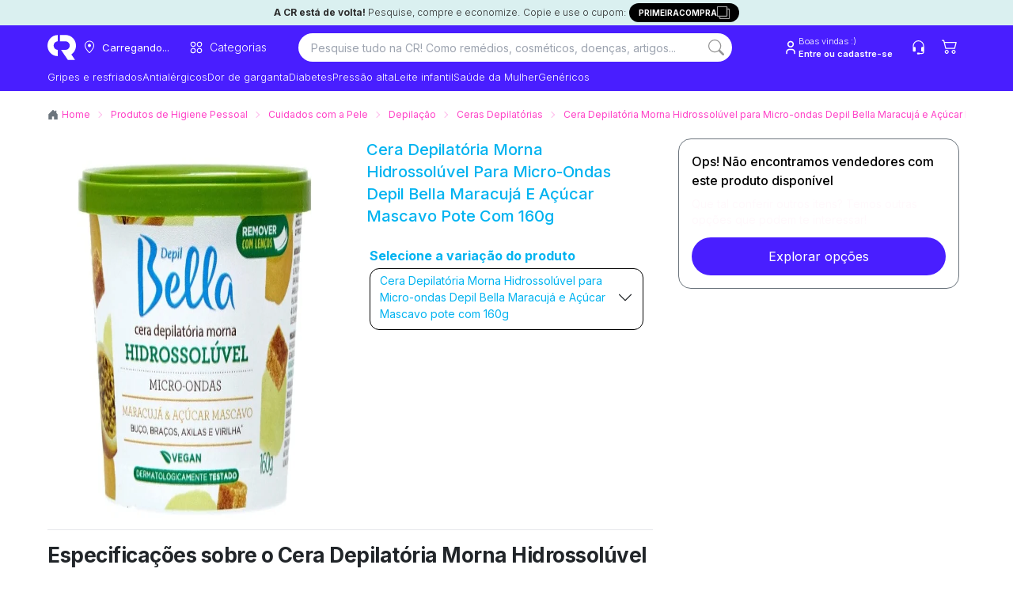

--- FILE ---
content_type: image/svg+xml
request_url: https://assets.decocache.com/consul-remedio/9e26d424-716f-491c-b29d-93f1309a8695/icon-left-(4).svg
body_size: 21960
content:
<svg width="32" height="32" viewBox="0 0 32 32" fill="none" xmlns="http://www.w3.org/2000/svg">
<g clip-path="url(#clip0_27230_76851)">
<rect width="32" height="32" fill="white" fill-opacity="0.01"/>
<path d="M0 23.9298V23.8976C0 23.8799 0.0213195 23.7652 0.0473507 23.6426C0.0734286 23.5201 0.113921 23.3252 0.137434 23.2096C0.160852 23.0939 0.200972 22.8973 0.22649 22.7727C0.252055 22.6482 0.294554 22.4407 0.320912 22.3117C0.347223 22.1827 0.388462 21.9788 0.41258 21.8588C0.436699 21.7386 0.476865 21.542 0.501964 21.4219C0.527015 21.3018 0.569794 21.0943 0.596992 20.9609C0.624142 20.8274 0.665429 20.6235 0.688754 20.5078C0.712079 20.3921 0.74912 20.2138 0.771093 20.1115C0.793019 20.0092 0.821056 19.8709 0.833279 19.8041C0.845548 19.7374 0.885247 19.5408 0.921495 19.3673C0.957743 19.1938 0.997676 18.9972 1.01037 18.9305C1.02301 18.8638 1.06317 18.6672 1.09966 18.4937C1.13609 18.3202 1.17612 18.1236 1.18862 18.0569C1.20112 17.9902 1.24138 17.7936 1.27805 17.6201C1.31481 17.4466 1.35446 17.2537 1.36612 17.1914C1.37788 17.1291 1.40998 16.9689 1.4375 16.8355C1.46498 16.702 1.51704 16.4508 1.55315 16.2773C1.5893 16.1038 1.65107 15.8017 1.6904 15.6059C1.72982 15.4102 1.77689 15.1772 1.79503 15.0883C1.81313 14.9993 1.84593 14.8391 1.8679 14.7323C1.88987 14.6255 1.92971 14.4326 1.95649 14.3036C1.98327 14.1746 2.0268 13.9635 2.05325 13.8344C2.07974 13.7054 2.12052 13.5052 2.14389 13.3896C2.16726 13.2739 2.20715 13.081 2.23253 12.9608C2.2579 12.8407 2.30157 12.6296 2.32956 12.4917C2.35755 12.3537 2.40443 12.1426 2.43373 12.0225C2.46303 11.9024 2.50445 11.7568 2.52582 11.699C2.54714 11.6411 2.60606 11.5158 2.65672 11.4203L2.74886 11.2469L2.8326 11.1372C2.87859 11.0769 2.96084 10.9816 3.01528 10.9255C3.06972 10.8693 3.16153 10.7848 3.21943 10.7376C3.27723 10.6905 3.36096 10.6268 3.40542 10.5962C3.44993 10.5656 3.5373 10.512 3.59958 10.4771C3.66186 10.4423 3.74929 10.3966 3.79374 10.3756C3.83825 10.3547 3.92927 10.3164 3.99598 10.2906C4.06269 10.2648 4.19009 10.2216 4.27905 10.1946C4.36802 10.1675 4.53507 10.1268 4.65025 10.104C4.76544 10.0813 4.94737 10.0508 5.05472 10.0364L5.24977 10.0102L32 10V10.0322C32 10.0499 31.9785 10.1646 31.9524 10.2871C31.9261 10.4096 31.8823 10.6191 31.855 10.7525C31.8276 10.886 31.7877 11.0789 31.7663 11.1812C31.7449 11.2836 31.7043 11.4801 31.6761 11.618C31.648 11.756 31.6046 11.9671 31.5799 12.0872C31.5551 12.2073 31.5149 12.4039 31.4907 12.524C31.4664 12.6442 31.426 12.8407 31.401 12.9608C31.3758 13.081 31.337 13.2703 31.3145 13.3815C31.292 13.4927 31.2514 13.6929 31.2242 13.8264C31.1969 13.9598 31.1532 14.171 31.127 14.2955C31.1008 14.4201 31.0609 14.613 31.0383 14.7242C31.0156 14.8355 30.975 15.0356 30.9479 15.1691C30.9207 15.3026 30.8771 15.5137 30.8509 15.6383C30.8247 15.7629 30.7856 15.9521 30.7641 16.0589C30.7426 16.1657 30.702 16.3659 30.674 16.5038C30.646 16.6417 30.6053 16.8419 30.5834 16.9487C30.5614 17.0555 30.5224 17.2448 30.4965 17.3693C30.4706 17.4939 30.4263 17.7087 30.3982 17.8466C30.3699 17.9845 30.3296 18.181 30.3085 18.2834C30.2873 18.3857 30.2478 18.5786 30.2205 18.7121C30.1933 18.8456 30.1501 19.0567 30.1243 19.1813C30.0986 19.3058 30.0583 19.5024 30.0347 19.6181C30.0112 19.7338 29.9702 19.934 29.9437 20.063C29.9172 20.192 29.8739 20.4031 29.8475 20.5321C29.8211 20.6611 29.7815 20.8541 29.7595 20.9609C29.7376 21.0676 29.6974 21.2642 29.6703 21.3977C29.6432 21.5311 29.5991 21.7415 29.5723 21.8651L29.5236 22.0898L29.4656 22.2452C29.4337 22.3307 29.3857 22.4444 29.3589 22.4978C29.3322 22.5511 29.2778 22.6453 29.238 22.7071C29.1981 22.7688 29.1426 22.8479 29.1146 22.8828C29.0866 22.9178 29.0023 23.008 28.9272 23.0834L28.7909 23.2203L28.6596 23.3136C28.5873 23.3649 28.5095 23.4171 28.4867 23.4296C28.4639 23.442 28.3769 23.4865 28.2934 23.5282C28.2099 23.5701 28.0919 23.6233 28.0313 23.6465C27.9707 23.6697 27.8505 23.7093 27.7644 23.7343C27.6782 23.7594 27.5858 23.7842 27.5592 23.7893C27.5324 23.7944 27.4398 23.8135 27.3532 23.8319C27.2667 23.8502 27.092 23.8776 26.965 23.8927L26.7341 23.9202L0 23.9298ZM8.95912 20.4674L8.96892 20.4418C8.97437 20.4277 8.97876 20.3947 8.97876 20.3683C8.97876 20.3419 8.99024 20.2461 9.00428 20.1553C9.01827 20.0644 9.05111 19.8555 9.07733 19.6909C9.1035 19.5263 9.14269 19.2787 9.16443 19.1408C9.18617 19.0029 9.21271 18.8264 9.22344 18.7485C9.23413 18.6706 9.24714 18.607 9.25241 18.607C9.25764 18.607 9.28012 18.6413 9.30238 18.6834L9.34278 18.7598L9.52215 18.9406L9.74295 19.029L10.0061 19.0631L10.3401 19.0426L10.7018 18.9489L10.7988 18.9047C10.8522 18.8803 10.9468 18.8272 11.0091 18.7866L11.1224 18.7128L11.2279 18.6073C11.286 18.5493 11.3679 18.4562 11.4099 18.4005C11.452 18.3448 11.4864 18.2951 11.4864 18.2902C11.4864 18.2852 11.5071 18.2507 11.5323 18.2135C11.5575 18.1763 11.6091 18.073 11.647 17.9841C11.6849 17.8951 11.7441 17.735 11.7786 17.6282L11.8413 17.434L11.8737 17.2659C11.8915 17.1734 11.9145 17.0205 11.9247 16.9261L11.9432 16.7546L11.9218 16.4634L11.8543 16.1721L11.745 15.9541L11.5339 15.7303L11.2842 15.6013L11.0091 15.5354L10.7341 15.5153L10.4277 15.5504L10.1777 15.6142L10.069 15.6646C10.0093 15.6922 9.92237 15.7391 9.8759 15.7689C9.82939 15.7987 9.78139 15.8329 9.76926 15.8449C9.75718 15.857 9.72811 15.8795 9.70479 15.8947L9.66229 15.9225L9.69196 15.7804C9.70833 15.7022 9.72195 15.6292 9.72233 15.618L9.72298 15.5978H9.12977L9.0778 15.9255C9.04916 16.1057 9.004 16.3841 8.97741 16.5443C8.95082 16.7044 8.91065 16.9446 8.88826 17.0781C8.86586 17.2116 8.82588 17.4482 8.79939 17.6039C8.77293 17.7596 8.72922 18.0072 8.70221 18.154C8.6752 18.3008 8.63569 18.5156 8.61432 18.6313C8.593 18.7469 8.55279 18.9653 8.52508 19.1165C8.49737 19.2679 8.45277 19.5081 8.42599 19.6504C8.39921 19.7928 8.35569 20.0185 8.32924 20.1519C8.30274 20.2854 8.27717 20.411 8.27228 20.431L8.26346 20.4674H8.95912ZM9.97373 18.6051L9.79716 18.5739L9.61778 18.492L9.55518 18.4322L9.49253 18.3724L9.45637 18.2915C9.43645 18.247 9.41093 18.1714 9.3996 18.1235L9.37898 18.0365L9.39554 17.7576L9.4372 17.5392C9.4601 17.4191 9.50125 17.1934 9.52863 17.0377C9.55602 16.882 9.59754 16.6538 9.62082 16.5307L9.66313 16.3067L9.75587 16.2296C9.80691 16.1872 9.8877 16.1303 9.93548 16.1032L10.0222 16.0539L10.2487 15.9838L10.5399 15.9667L10.7771 16.0173L10.9444 16.0943L11.0848 16.2354L11.1226 16.3101C11.1434 16.3512 11.1727 16.4316 11.1875 16.4888L11.2146 16.5928L11.198 17.2076L11.1565 17.3893C11.1337 17.4892 11.0902 17.6421 11.0599 17.729L11.0048 17.887L10.9372 18.015C10.9001 18.0853 10.8428 18.1804 10.81 18.2263C10.7772 18.2721 10.7248 18.3316 10.6936 18.3583C10.6625 18.385 10.6103 18.4269 10.5777 18.4512L10.5184 18.4955L10.2438 18.5889L9.97373 18.6051ZM13.4682 19.0417L13.6461 19.0437L13.8241 19.0275C13.922 19.0186 14.0821 19 14.18 18.9862C14.2779 18.9724 14.4469 18.9415 14.5557 18.9176L14.7535 18.8741L14.7634 18.8012C14.7688 18.7611 14.791 18.6418 14.8127 18.5359L14.8522 18.3435L14.8435 18.3348L14.8348 18.3262L14.7743 18.3553C14.7411 18.3714 14.6375 18.4097 14.5442 18.4405L14.3744 18.4963L14.0182 18.5654L13.452 18.5665L13.3549 18.5355C13.3015 18.5185 13.223 18.4873 13.1804 18.4662L13.103 18.4279L12.9752 18.3124L12.8755 18.1381L12.8129 17.9195L12.8125 17.5149L12.868 17.154L13.3549 17.1312L15.1547 17.1428L15.1819 17.0276C15.1969 16.9642 15.2197 16.8331 15.2327 16.7364L15.2563 16.5604L15.2573 16.2644L15.206 16.0434L15.1636 15.9703C15.1404 15.9301 15.0993 15.8718 15.0724 15.8407C15.0456 15.8097 14.9976 15.7659 14.9658 15.7435C14.934 15.721 14.8716 15.6833 14.8271 15.6596L14.7462 15.6166L14.4636 15.5486L14.1153 15.5153L13.7917 15.5363L13.4035 15.6109L13.2821 15.6594C13.2154 15.686 13.1134 15.7347 13.0556 15.7675C12.9978 15.8003 12.9177 15.8537 12.8777 15.8861C12.8376 15.9186 12.7683 15.9816 12.7236 16.0263C12.6789 16.071 12.6128 16.1511 12.5767 16.2045C12.5406 16.2579 12.4853 16.3525 12.4537 16.4148C12.4222 16.4772 12.3811 16.5645 12.3623 16.609C12.3437 16.6534 12.3097 16.7445 12.2869 16.8112C12.264 16.8779 12.2281 17.0053 12.2071 17.0943C12.1861 17.1833 12.1573 17.3297 12.1431 17.4198L12.1173 17.5835L12.1178 18.065L12.1424 18.1702C12.1559 18.228 12.1818 18.3154 12.1998 18.3643C12.2179 18.4132 12.2514 18.486 12.2741 18.5261C12.2969 18.5661 12.3456 18.6306 12.3823 18.6693C12.4189 18.7081 12.4854 18.7669 12.5299 18.8C12.5743 18.8331 12.6535 18.8797 12.7058 18.9035L12.801 18.9468L12.9336 18.9789C13.0065 18.9965 13.1166 19.0174 13.1782 19.0253C13.2398 19.0332 13.3703 19.0406 13.4682 19.0417ZM13.7728 16.7627C13.325 16.7627 12.9585 16.7595 12.9585 16.7555C12.9585 16.7516 12.9777 16.6952 13.001 16.6301C13.0244 16.5651 13.0654 16.4683 13.0922 16.4151L13.1409 16.3182L13.3549 16.1052L13.4601 16.055C13.5179 16.0273 13.5944 15.9972 13.6299 15.9881C13.6655 15.9789 13.7674 15.9668 13.8564 15.9611L14.0182 15.9507L14.2667 15.9827L14.4473 16.0654L14.4968 16.1188C14.524 16.1481 14.5565 16.1914 14.5689 16.2148L14.5915 16.2576L14.6214 16.4472L14.5872 16.7627H13.7728ZM18.6129 19.0418L18.7909 19.0437L18.993 19.0198C19.1042 19.0066 19.2522 18.9848 19.3219 18.9712C19.3916 18.9578 19.5044 18.9309 19.5727 18.9117C19.6409 18.8924 19.7026 18.8716 19.7098 18.8654C19.7171 18.8592 19.7363 18.7858 19.7526 18.7022C19.769 18.6187 19.7896 18.5067 19.7984 18.4533C19.8072 18.3999 19.8117 18.3534 19.8085 18.3499C19.8053 18.3464 19.7934 18.3509 19.782 18.3598C19.7707 18.3689 19.6913 18.4023 19.6056 18.4341L19.4498 18.492L19.0061 18.5779L18.629 18.5651L18.4146 18.4907L18.2491 18.3459L18.1393 18.1459L18.087 17.8783L18.0873 17.5311L18.1509 17.1105L18.1845 16.9972C18.203 16.9349 18.2239 16.8622 18.231 16.8355C18.2381 16.8087 18.2677 16.7323 18.2969 16.6656C18.3261 16.5989 18.3782 16.4957 18.4126 16.4364L18.4752 16.3286L18.6291 16.1691L18.792 16.0681L18.8966 16.0359C18.9541 16.0182 19.0558 15.9952 19.1225 15.9848L19.2438 15.9659L19.5997 15.9837L20.0204 16.0679L20.1059 16.0998C20.1529 16.1173 20.1934 16.1317 20.196 16.1317C20.1985 16.1317 20.2098 16.0717 20.2211 15.9982C20.2324 15.9249 20.2524 15.8041 20.2657 15.7299C20.279 15.6556 20.2866 15.5917 20.2826 15.5878C20.2788 15.5839 20.2156 15.5739 20.1422 15.5655C20.0688 15.5572 19.8695 15.5424 19.6991 15.5325L19.3894 15.5147L18.9526 15.5483L18.6291 15.6163L18.5248 15.6579C18.4676 15.6808 18.3836 15.7222 18.3383 15.7498C18.293 15.7775 18.2355 15.8146 18.2103 15.8324C18.1851 15.8502 18.1088 15.9196 18.0406 15.9867L17.9167 16.1087L17.8475 16.21C17.8094 16.2657 17.7437 16.3819 17.7013 16.4682L17.6242 16.6252L17.5651 16.795C17.5326 16.8884 17.4872 17.0413 17.4643 17.1347L17.4226 17.3046L17.3923 17.612L17.3926 18.0164L17.4231 18.2518L17.52 18.4938L17.632 18.6687L17.81 18.8439L17.9041 18.8937L17.9983 18.9434L18.122 18.9778C18.1899 18.9967 18.2882 19.0184 18.3403 19.026C18.3924 19.0336 18.5149 19.0407 18.6129 19.0418ZM21.4924 19.0295L21.7674 18.9591L21.8565 18.9171C21.9054 18.894 21.9855 18.8483 22.0344 18.8156C22.0833 18.7829 22.1591 18.7208 22.2027 18.6775C22.2464 18.6342 22.3111 18.5604 22.3465 18.5135C22.382 18.4665 22.4131 18.4302 22.4158 18.4329C22.4184 18.4355 22.4102 18.5103 22.3976 18.5991C22.3851 18.688 22.3746 18.8062 22.3744 18.8618L22.3741 18.9629H22.968L22.9861 18.5018L23.0285 18.2025C23.0518 18.0379 23.0894 17.794 23.1122 17.6605C23.1348 17.5271 23.1743 17.3014 23.1998 17.159C23.2253 17.0166 23.2658 16.7946 23.2896 16.6656L23.3331 16.431L23.336 16.0258L23.2444 15.8385L23.1201 15.7192L22.9161 15.6158L22.6121 15.5481L22.1935 15.5163L21.9239 15.533C21.7755 15.5422 21.5669 15.5603 21.4601 15.5733L21.266 15.5968L21.0013 15.5978L20.9821 15.6909C20.9715 15.742 20.9421 15.8636 20.9167 15.961C20.8913 16.0584 20.8729 16.1404 20.8758 16.1433C20.8787 16.1462 20.9494 16.1301 21.033 16.1076C21.1166 16.0851 21.2943 16.0481 21.4278 16.0254L21.6704 15.9841L22.1072 15.966L22.3886 16.0154L22.5764 16.1081L22.6816 16.2648L22.68 16.5119L22.6243 16.7831L21.4601 16.7872L21.2696 16.8395C21.1648 16.8682 21.0488 16.9064 21.0118 16.9243C20.9747 16.9422 20.9377 16.9568 20.9294 16.9568C20.9212 16.9568 20.8589 16.9913 20.7909 17.0336L20.6674 17.1104L20.5701 17.2075C20.5166 17.2609 20.4482 17.341 20.4182 17.3855C20.3881 17.43 20.3393 17.5229 20.3097 17.5921L20.2559 17.7177L20.2064 18.0003V18.2967L20.2536 18.5436L20.2974 18.624C20.3215 18.6683 20.3658 18.7331 20.3957 18.7681L20.4502 18.8318L20.6436 18.9493L20.7544 18.9806C20.8154 18.9978 20.908 19.0187 20.9605 19.027L21.0557 19.0421L21.4924 19.0295ZM21.3468 18.5902L21.2611 18.5683C21.214 18.5563 21.1424 18.5296 21.1021 18.5088L21.0289 18.4712L20.9889 18.4237C20.9669 18.3975 20.9333 18.3462 20.9143 18.3096L20.8796 18.2429L20.866 17.9319L20.8934 17.8376C20.9085 17.7857 20.9439 17.6956 20.9721 17.6375L21.0233 17.5317L21.2194 17.337L21.4277 17.2367L21.6866 17.1752H22.4955L22.521 17.1858L22.5466 17.1963L22.5251 17.3233C22.5133 17.3931 22.485 17.5194 22.4623 17.6039C22.4396 17.6885 22.3996 17.8127 22.3734 17.88C22.3471 17.9474 22.3256 18.0069 22.3256 18.0123C22.3256 18.0178 22.299 18.0668 22.2665 18.1214L22.2074 18.2206L22.1104 18.3167C22.0571 18.3695 22.0075 18.4128 22.0003 18.4128C21.9932 18.4128 21.9605 18.431 21.9277 18.4533L21.8681 18.4937L21.6057 18.5767L21.3468 18.5902ZM26.7422 19.0416L26.8958 19.0435L27.0415 19.0199C27.1216 19.0069 27.2235 18.9859 27.268 18.9733C27.3124 18.9608 27.3926 18.9281 27.4459 18.9008L27.543 18.851L27.71 18.704L27.798 18.5868C27.8463 18.5222 27.8901 18.4586 27.8953 18.4452L27.9047 18.4209L27.8965 18.5018C27.892 18.5463 27.882 18.6191 27.8741 18.6636C27.8663 18.7081 27.8551 18.7936 27.8492 18.8537L27.8385 18.9629H28.4732V18.7445L28.5216 18.3319C28.5482 18.105 28.5875 17.8029 28.6089 17.6605C28.6304 17.5181 28.6636 17.3143 28.6826 17.2076C28.7016 17.1008 28.7354 16.9078 28.7575 16.7788C28.7797 16.6499 28.8197 16.4241 28.8465 16.2773C28.8732 16.1305 28.9161 15.8976 28.9417 15.7597C28.9673 15.6217 29.0071 15.4069 29.0301 15.2824C29.0531 15.1578 29.0943 14.9394 29.1217 14.7971C29.1492 14.6547 29.1891 14.4545 29.2106 14.3521C29.2322 14.2499 29.2498 14.1606 29.2497 14.154V14.1418H28.5573L28.547 14.2429C28.5414 14.2986 28.5149 14.4824 28.4882 14.6515C28.4614 14.8205 28.4177 15.0898 28.3911 15.25C28.3645 15.4102 28.339 15.5655 28.3343 15.5952L28.3256 15.6491L28.2983 15.6375C28.2833 15.6311 28.2018 15.6085 28.1173 15.5872L27.9636 15.5487L27.543 15.5159L27.1871 15.5491L26.8635 15.6309L26.5561 15.7808L26.3296 15.9484L26.2318 16.0533C26.178 16.111 26.1003 16.2064 26.0591 16.2653L25.9843 16.3724L25.8963 16.5554C25.848 16.6561 25.7891 16.7893 25.7655 16.8516C25.7419 16.9139 25.7004 17.052 25.6731 17.1584L25.6236 17.352L25.5748 17.8547L25.6115 18.2591L25.6331 18.3319C25.6451 18.372 25.6701 18.4433 25.6889 18.4904L25.7231 18.5762L25.8477 18.7448L25.9899 18.8613L26.0869 18.9095C26.1404 18.936 26.2299 18.9703 26.286 18.9856C26.342 19.001 26.433 19.0194 26.4882 19.0266C26.5433 19.0338 26.6576 19.0405 26.7422 19.0416ZM27.018 18.5826L26.8958 18.589L26.8134 18.5742C26.7681 18.5661 26.6956 18.5442 26.6522 18.5256L26.5734 18.4919L26.4407 18.3832L26.3422 18.1944L26.3197 18.0893L26.2973 17.9841L26.3011 17.5635L26.3532 17.1914L26.3938 17.062C26.4161 16.9908 26.4345 16.9236 26.4345 16.9127C26.4347 16.9018 26.4567 16.8436 26.4835 16.7833C26.5103 16.723 26.555 16.63 26.5828 16.5766C26.6107 16.5232 26.6629 16.44 26.6987 16.3917C26.7346 16.3434 26.7984 16.2705 26.8406 16.2299C26.8828 16.1893 26.9498 16.1359 26.9897 16.1114L27.0621 16.0669L27.3165 15.9788L27.8504 15.9786L28.004 16.0213C28.0886 16.0447 28.1784 16.0719 28.2035 16.0817L28.2493 16.0995L28.2404 16.1439C28.2355 16.1684 28.2162 16.2757 28.1976 16.3824C28.1791 16.4892 28.1424 16.6931 28.1162 16.8355C28.09 16.9779 28.0498 17.1926 28.0268 17.3127C28.0039 17.4328 27.9706 17.5857 27.9529 17.6524C27.9352 17.7192 27.9102 17.8116 27.8974 17.8578C27.8846 17.9041 27.854 17.9842 27.8295 18.0358C27.8051 18.0874 27.7622 18.1625 27.7343 18.2025C27.7064 18.2425 27.6593 18.298 27.6295 18.3257C27.5997 18.3535 27.5353 18.4028 27.4864 18.4353L27.3974 18.4945L27.1402 18.5761L27.018 18.5826ZM3.60112 18.9629L3.62935 18.789C3.64483 18.6933 3.67516 18.5095 3.69666 18.3805C3.71817 18.2515 3.75824 18.0112 3.78563 17.8466C3.81306 17.682 3.8542 17.4381 3.87702 17.3046C3.89983 17.1712 3.93612 16.9641 3.95758 16.8446C3.97909 16.7249 4.00078 16.623 4.00573 16.618L4.01482 16.609H6.12872L6.14047 16.6207L6.15223 16.6325L6.13385 16.7258C6.12382 16.7773 6.09401 16.9357 6.06765 17.0781C6.04129 17.2205 5.99697 17.4607 5.96912 17.612C5.94137 17.7633 5.90115 17.9781 5.87983 18.0893C5.85847 18.2005 5.81527 18.4334 5.78383 18.607C5.75243 18.7804 5.72677 18.9315 5.72686 18.9427L5.72705 18.9629H6.51643L6.53388 18.8618C6.54354 18.8062 6.55893 18.706 6.56826 18.6393C6.5775 18.5726 6.59994 18.4306 6.61799 18.3238C6.63604 18.2171 6.6721 18.0059 6.69818 17.8547C6.72421 17.7034 6.76788 17.445 6.79512 17.2803C6.82237 17.1157 6.86277 16.8755 6.88497 16.7465C6.90709 16.6174 6.9466 16.3991 6.97268 16.2612C6.99875 16.1232 7.04223 15.8903 7.06929 15.7434C7.09635 15.5967 7.13679 15.3746 7.15928 15.25C7.18177 15.1254 7.22273 14.8997 7.25034 14.7485C7.27796 14.5973 7.31281 14.4207 7.32778 14.3562L7.35503 14.2389H6.55576L6.54489 14.3158C6.53896 14.358 6.51965 14.4763 6.50202 14.5786C6.48433 14.681 6.45233 14.8629 6.43078 14.9831C6.40923 15.1032 6.36985 15.3325 6.34326 15.4927C6.31667 15.6528 6.2828 15.8649 6.26797 15.9639L6.241 16.1438L5.06769 16.1675L4.57636 16.1559C4.30611 16.1495 4.08349 16.1429 4.08163 16.1414C4.07981 16.1398 4.089 16.077 4.10206 16.0017C4.11517 15.9264 4.13989 15.7956 4.15706 15.7111C4.17423 15.6266 4.20679 15.4591 4.22937 15.339C4.252 15.2189 4.27756 15.0696 4.28628 15.0074C4.29496 14.9451 4.3132 14.8413 4.32678 14.7768C4.34035 14.7123 4.3661 14.5764 4.38402 14.4748C4.40189 14.3733 4.42097 14.2786 4.42642 14.2645L4.43622 14.2389H3.64339L3.61806 14.3805C3.60406 14.4583 3.58545 14.5693 3.57668 14.6272C3.56786 14.685 3.53833 14.8706 3.51104 15.0397C3.48375 15.2088 3.44344 15.4599 3.42147 15.5978C3.3995 15.7358 3.35956 15.9869 3.33269 16.156C3.30573 16.3251 3.26136 16.5871 3.23398 16.7383C3.20664 16.8897 3.16704 17.1044 3.14595 17.2156C3.12491 17.3269 3.08484 17.538 3.05685 17.6848C3.0289 17.8317 2.98799 18.0391 2.96611 18.1459C2.94419 18.2526 2.91997 18.3764 2.91232 18.4209C2.90458 18.4654 2.87957 18.5937 2.85662 18.706C2.83372 18.8184 2.81496 18.9221 2.81496 18.9366V18.9629H3.60112ZM7.90756 18.9629L7.91736 18.9373C7.92282 18.9232 7.9272 18.8863 7.9272 18.8553C7.9272 18.8242 7.94913 18.6628 7.97581 18.4966C8.00259 18.3304 8.04677 18.0597 8.07406 17.8951C8.1013 17.7305 8.14156 17.4903 8.16353 17.3612C8.18551 17.2322 8.22451 17.0175 8.25026 16.8839C8.27601 16.7505 8.31557 16.543 8.33815 16.4229C8.36068 16.3028 8.40509 16.0743 8.43677 15.9151C8.46844 15.7558 8.4983 15.6192 8.50311 15.6115L8.51192 15.5972L7.80815 15.6059L7.77876 15.8162C7.76271 15.9319 7.72744 16.1613 7.70048 16.3258C7.67356 16.4904 7.63279 16.7417 7.60988 16.8839C7.58698 17.0264 7.54714 17.2557 7.52125 17.3936C7.49535 17.5315 7.4557 17.7426 7.43307 17.8627C7.4105 17.9829 7.36996 18.194 7.34299 18.3319C7.31603 18.4698 7.27987 18.6518 7.26261 18.7364C7.2453 18.8209 7.22678 18.9064 7.22137 18.9265L7.21162 18.9629H7.90756ZM16.0437 18.9629L16.0541 18.8167C16.0598 18.7364 16.0793 18.5743 16.0975 18.4567C16.1157 18.3391 16.153 18.1046 16.1803 17.9356C16.2076 17.7665 16.2584 17.4851 16.2931 17.3102C16.3279 17.1353 16.3671 16.9615 16.3803 16.924C16.3936 16.8864 16.4045 16.8457 16.4045 16.8335C16.4045 16.8213 16.4304 16.7549 16.4622 16.6859C16.4939 16.6169 16.553 16.5113 16.5936 16.4511L16.6674 16.3418L16.8648 16.159L17.1082 16.0427L17.4803 16.0447L17.5718 16.072C17.622 16.087 17.6675 16.0993 17.6729 16.0993C17.6782 16.0993 17.6825 16.0822 17.6825 16.0611C17.6825 16.0401 17.7007 15.9336 17.723 15.8243C17.7452 15.7151 17.7634 15.6212 17.7634 15.6155C17.7634 15.6099 17.7106 15.5892 17.6461 15.5696C17.5816 15.55 17.4924 15.5295 17.4479 15.5239L17.3671 15.514L17.2619 15.5326C17.2041 15.5428 17.1181 15.5654 17.0708 15.5828C17.0235 15.6001 16.9455 15.6395 16.8973 15.6703C16.8492 15.7011 16.7744 15.7611 16.731 15.8036C16.6876 15.8462 16.6146 15.9319 16.5689 15.9942C16.523 16.0565 16.4752 16.122 16.4625 16.1398L16.4393 16.1721L16.4534 16.1075C16.4611 16.0718 16.4826 15.9554 16.5012 15.8486C16.5198 15.7418 16.539 15.6417 16.5436 15.6262L16.5523 15.5978H15.9353V15.6368C15.9353 15.6583 15.9171 15.7875 15.8948 15.924C15.8726 16.0605 15.8359 16.2886 15.8133 16.431C15.7907 16.5734 15.7506 16.8209 15.7242 16.9811C15.6978 17.1412 15.6577 17.3706 15.635 17.4906C15.6124 17.6108 15.5723 17.8219 15.5458 17.9599C15.5194 18.0977 15.4754 18.3235 15.4482 18.4614C15.421 18.5993 15.3884 18.7621 15.3758 18.8233C15.3632 18.8844 15.3529 18.9408 15.3529 18.9486V18.9629H16.0437ZM24.2508 18.9629V18.7467L24.2915 18.4786C24.3139 18.3312 24.3508 18.0977 24.3736 17.9599C24.3963 17.8219 24.4246 17.6472 24.4365 17.5715C24.4485 17.4959 24.48 17.3321 24.5067 17.2076C24.5334 17.083 24.5666 16.9483 24.5807 16.9083C24.5947 16.8682 24.6063 16.8262 24.6064 16.8149C24.6066 16.8036 24.6367 16.7309 24.6733 16.6534L24.74 16.5124L24.9159 16.2787L25.0122 16.2063C25.0651 16.1665 25.1502 16.1137 25.2013 16.089L25.2943 16.044L25.6987 16.0468L25.8579 16.0979L25.8713 16.0896L25.8847 16.0813L25.8855 16.0297C25.8858 16.0013 25.9031 15.8956 25.9239 15.7949L25.9617 15.6117L25.9192 15.5951C25.8958 15.5859 25.8403 15.567 25.7958 15.553L25.7149 15.5275L25.4237 15.5282L25.1864 15.6117L25.0082 15.7192L24.7765 15.9618L24.7142 16.056C24.6801 16.1078 24.6499 16.1478 24.6473 16.145C24.6447 16.1422 24.6633 16.0342 24.6886 15.9053C24.714 15.7762 24.7351 15.6543 24.7354 15.6343L24.7361 15.5978H24.1375V15.6082C24.1375 15.6138 24.1226 15.7176 24.1044 15.8387C24.0861 15.9598 24.0495 16.1936 24.023 16.3582C23.9965 16.5228 23.953 16.7885 23.9263 16.9487C23.8997 17.1089 23.8595 17.3382 23.837 17.4584C23.8145 17.5784 23.7747 17.7896 23.7483 17.9275C23.722 18.0654 23.6788 18.2875 23.6523 18.421C23.6258 18.5544 23.5907 18.7309 23.5743 18.8132L23.5444 18.9629H24.2508ZM8.34202 15.0154L8.49825 14.9623L8.63648 14.8221L8.67282 14.7286L8.70926 14.6352L8.71182 14.3603L8.67949 14.3065L8.64712 14.2528L8.53446 14.1831H8.29122L8.12561 14.2572L8.02951 14.3603L7.95398 14.5382L7.93975 14.8154L7.97483 14.8843L8.01001 14.9532L8.14562 15.0147L8.34202 15.0154Z" fill="#B3131B"/>
</g>
<defs>
<clipPath id="clip0_27230_76851">
<rect width="32" height="32" fill="white"/>
</clipPath>
</defs>
</svg>


--- FILE ---
content_type: application/javascript; charset=UTF-8
request_url: https://consultaremedios.com.br/_frsh/js/fe07f3b89d0ad55b1427a435fc57432a73dfede4/chunk-QZWMPH3G.js
body_size: 14
content:
var n=new Map,o=(t,r)=>{let e=`${t}::${r}`;return n.has(e)||n.set(e,new Intl.NumberFormat(r,{style:"currency",currency:t})),n.get(e)},a=(t,r="BRL",e="pt-BR")=>t?o(r,e).format(t):null,i=t=>new Intl.NumberFormat("pt-BR",{style:"decimal",minimumFractionDigits:2,maximumFractionDigits:2}).format(t);function s(t){return t.normalize("NFD").replace(/%20/g,"-").replace(/[\u0300-\u036f]/g,"").replace(/[^a-zA-Z0-9\s-]/g,"").trim().replace(/\s+/g,"-").toLocaleLowerCase()}export{a,i as b,s as c};


--- FILE ---
content_type: application/javascript; charset=UTF-8
request_url: https://consultaremedios.com.br/_frsh/js/fe07f3b89d0ad55b1427a435fc57432a73dfede4/chunk-JX2QNTJV.js
body_size: 680
content:
import{a as s,b as o}from"./chunk-KRQUSDAX.js";var i=t=>t.slice(0,5).reduce((r,n,e)=>(r[`item_category${e===0?"":e+1}`]=n,r),{});var{cart:u,loading:d}=o,c=t=>i(Object.values(t.productCategories)),l=t=>{let r=t.items;if(!r)return[];let n=t.marketingData?.coupon??void 0;return r.map((e,m)=>({item_id:e.productId,item_name:e.name??e.skuName??"",coupon:n,discount:Number(((e.price-e.sellingPrice)/100).toFixed(2)),index:m,item_brand:e.additionalInfo.brandName??"",item_variant:e.skuName,price:e.price/100,quantity:e.quantity,affiliation:e.seller,...c(e)}))},b=(t,r)=>({affiliation:t.seller,item_id:t.id,item_group_id:t.productId,quantity:t.quantity,coupon:t.coupon??"",price:t.sellingPrice/100,index:r,discount:Number(((t.listPrice-t.sellingPrice)/100).toFixed(2)),item_name:t.name??t.skuName??"",item_variant:t.skuName,item_brand:t.additionalInfo.brandName??"",item_url:new URL(t.detailUrl,globalThis.location.href).href,...c(t)}),a=t=>r=>o.enqueue(n=>s({cart:{key:t,props:r}},{signal:n})),p={cart:u,loading:d,updateItems:a("vtex/actions/cart/updateItems.ts"),removeAllItems:a("vtex/actions/cart/removeItems.ts"),addItems:a("vtex/actions/cart/addItems.ts"),addCouponsToCart:a("vtex/actions/cart/updateCoupons.ts"),changePrice:a("vtex/actions/cart/updateItemPrice.ts"),getCartInstallments:a("vtex/actions/cart/getInstallment.ts"),ignoreProfileData:a("vtex/actions/cart/updateProfile.ts"),removeAllPersonalData:a("vtex/actions/cart/updateUser.ts"),addItemAttachment:a("vtex/actions/cart/updateItemAttachment.ts"),removeItemAttachment:a("vtex/actions/cart/removeItemAttachment.ts"),sendAttachment:a("vtex/actions/cart/updateAttachment.ts"),updateGifts:a("vtex/actions/cart/updateGifts.ts"),clearOrderformMessages:a("vtex/actions/cart/clearOrderformMessages.ts"),simulate:s.vtex.actions.cart.simulation,mapItemsToAnalyticsItems:l},v=()=>p;export{b as a,v as b};


--- FILE ---
content_type: image/svg+xml
request_url: https://assets.decocache.com/consul-remedio/d1a405e6-ae80-4a73-b017-5de3a7b9ac8b/icon-left.svg
body_size: 1651
content:
<svg width="32" height="32" viewBox="0 0 32 32" fill="none" xmlns="http://www.w3.org/2000/svg">
<g clip-path="url(#clip0_27230_76836)">
<rect width="32" height="32" fill="white" fill-opacity="0.01"/>
<path d="M20.3257 8.11489H11.6729V23.6651H20.3257V8.11489Z" fill="#FF5F00"/>
<path d="M12.2223 15.8914C12.2207 14.3936 12.5599 12.915 13.2143 11.5677C13.8687 10.2204 14.821 9.03967 15.9993 8.11489C14.5404 6.96839 12.7885 6.25545 10.9436 6.05756C9.09872 5.85966 7.23539 6.18479 5.56656 6.99578C3.89773 7.80678 2.49074 9.07092 1.50637 10.6437C0.522012 12.2165 0 14.0346 0 15.89C0 17.7455 0.522012 19.5635 1.50637 21.1363C2.49074 22.7091 3.89773 23.9732 5.56656 24.7842C7.23539 25.5952 9.09872 25.9204 10.9436 25.7225C12.7885 25.5246 14.5404 24.8116 15.9993 23.6651C14.8214 22.7406 13.8693 21.5603 13.2149 20.2135C12.5605 18.8667 12.2211 17.3887 12.2223 15.8914Z" fill="#EB001B"/>
<path d="M32 15.8914C32 17.747 31.4778 19.5651 30.4933 21.138C29.5088 22.7108 28.1015 23.975 26.4325 24.7858C24.7635 25.5967 22.9 25.9216 21.055 25.7235C19.21 25.5253 17.458 24.812 15.9993 23.6651C17.1767 22.7398 18.1286 21.5592 18.7831 20.2123C19.4376 18.8654 19.7777 17.3875 19.7777 15.89C19.7777 14.3925 19.4376 12.9146 18.7831 11.5677C18.1286 10.2208 17.1767 9.04021 15.9993 8.11489C17.458 6.96804 19.21 6.25475 21.055 6.05657C22.9 5.85839 24.7635 6.1833 26.4325 6.99418C28.1015 7.80506 29.5088 9.06918 30.4933 10.642C31.4778 12.2149 32 14.033 32 15.8886V15.8914Z" fill="#F79E1B"/>
<path d="M31.0551 22.0174V21.6987H31.1842V21.6328H30.8573V21.6987H30.9974V22.0174H31.0551ZM31.6896 22.0174V21.6328H31.5907L31.4754 21.9075L31.36 21.6328H31.2721V22.0174H31.3435V21.729L31.4506 21.9789H31.5248L31.6319 21.729V22.0201L31.6896 22.0174Z" fill="#F79E1B"/>
</g>
<defs>
<clipPath id="clip0_27230_76836">
<rect width="32" height="32" fill="white"/>
</clipPath>
</defs>
</svg>


--- FILE ---
content_type: image/svg+xml
request_url: https://assets.decocache.com/consul-remedio/f19e302d-17ff-499b-b5be-755d0fa2eae9/icon-left-(3).svg
body_size: 2672
content:
<svg width="32" height="32" viewBox="0 0 32 32" fill="none" xmlns="http://www.w3.org/2000/svg">
<g clip-path="url(#clip0_27230_76848)">
<rect width="32" height="32" fill="white" fill-opacity="0.01"/>
<path d="M1.70667 6H30.2933C31.2363 6 32 6.76373 32 7.70667V24.3893C32 25.3323 31.2363 26.096 30.2933 26.096H1.70667C0.763733 26.096 0 25.3323 0 24.3893V7.70667C0 6.76373 0.763733 6 1.70667 6Z" fill="black"/>
<path d="M6.42987 13.2789C6.72 13.1808 7.03147 13.1296 7.35573 13.1296C8.77227 13.1296 9.95413 14.1365 10.2229 15.472L12.2283 15.0624C11.7675 12.7925 9.76213 11.0816 7.35573 11.0816C6.80533 11.0816 6.27627 11.1712 5.78133 11.3376L6.42987 13.2789Z" fill="#FFF100"/>
<path d="M4.06187 19.7813L5.41867 18.2453C4.8128 17.7077 4.43307 16.9269 4.43307 16.0523C4.43307 15.1819 4.8128 14.3968 5.41867 13.8635L4.06187 12.3317C3.0336 13.2448 2.38507 14.5717 2.38507 16.0565C2.38507 17.5371 3.0336 18.8683 4.06187 19.7813Z" fill="#00A3DF"/>
<path d="M10.2229 16.6411C9.94987 17.9765 8.77227 18.9792 7.35573 18.9792C7.03147 18.9792 6.72 18.928 6.4256 18.8299L5.77707 20.7712C6.272 20.9376 6.80533 21.0272 7.35573 21.0272C9.76213 21.0272 11.7675 19.3205 12.2283 17.0507L10.2229 16.6411Z" fill="#EE4023"/>
<path d="M18.9099 18.0149C18.5771 18.3392 18.1291 18.5355 17.6341 18.5269C17.2928 18.5227 16.9771 18.4203 16.7125 18.2496L16.0469 19.3077C16.5035 19.5936 17.0368 19.7643 17.6171 19.7728C18.4576 19.7856 19.2256 19.4528 19.7845 18.9109L18.9099 18.0149ZM17.7067 13.7013C16.0341 13.6757 14.6517 15.0155 14.6261 16.688C14.6176 17.3152 14.7968 17.904 15.1168 18.3904L20.6123 16.0395C20.3051 14.7211 19.1275 13.7269 17.7067 13.7013ZM15.8848 16.9269C15.8763 16.8587 15.872 16.7861 15.872 16.7136C15.8891 15.728 16.6997 14.9387 17.6853 14.9557C18.2229 14.9643 18.7008 15.2075 19.0208 15.5915L15.8848 16.9269ZM22.3403 12.336V18.1941L23.3557 18.6165L22.8736 19.7728L21.8667 19.3547C21.6405 19.2565 21.4869 19.1072 21.3717 18.9365C21.2608 18.7659 21.1755 18.5269 21.1755 18.2112V12.336H22.3403Z" fill="white"/>
<path d="M26.0053 15.0453C26.1845 14.9856 26.3723 14.9557 26.5728 14.9557C27.4389 14.9557 28.1557 15.5701 28.3221 16.3851L29.5467 16.1333C29.2651 14.7467 28.0405 13.7056 26.5728 13.7056C26.2357 13.7056 25.9115 13.7611 25.6128 13.8592L26.0053 15.0453ZM24.5589 19.0091L25.3867 18.0747C25.0155 17.7461 24.7851 17.2683 24.7851 16.7349C24.7851 16.2016 25.0197 15.7237 25.3867 15.3995L24.5589 14.4651C23.9317 15.0197 23.5349 15.8347 23.5349 16.7392C23.5349 17.6437 23.9317 18.4544 24.5589 19.0091ZM28.3221 17.0976C28.1557 17.9125 27.4347 18.5269 26.5728 18.5269C26.3765 18.5269 26.1845 18.4928 26.0053 18.4331L25.6085 19.6192C25.9115 19.7216 26.2357 19.7771 26.5728 19.7771C28.0405 19.7771 29.2651 18.736 29.5467 17.3493L28.3221 17.0976Z" fill="white"/>
</g>
<defs>
<clipPath id="clip0_27230_76848">
<rect width="32" height="32" fill="white"/>
</clipPath>
</defs>
</svg>
